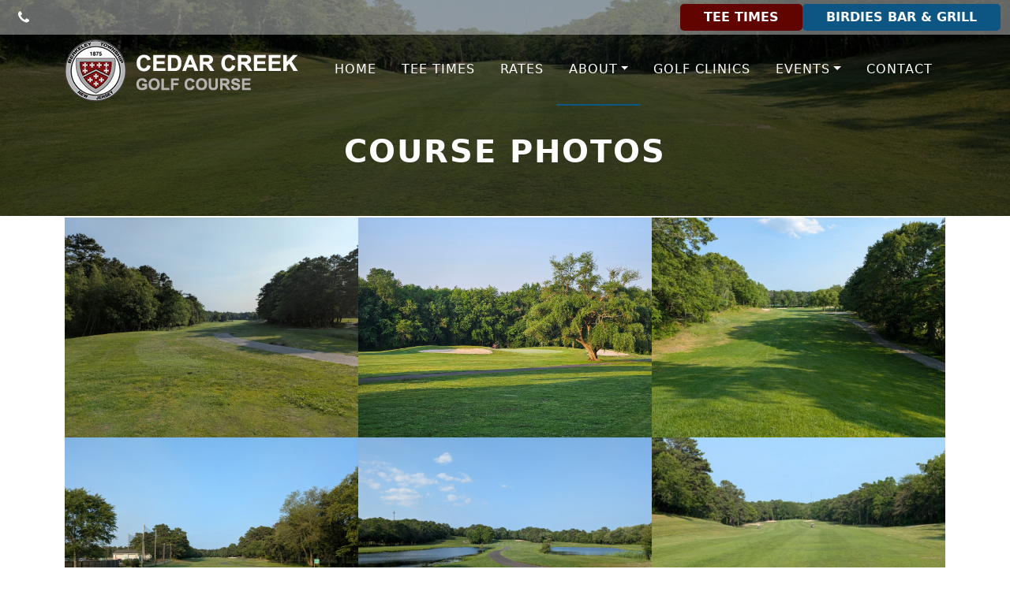

--- FILE ---
content_type: text/html; charset=UTF-8
request_url: https://www.golfcedarcreek.com/aboutus/coursephotos/
body_size: 14894
content:
<!DOCTYPE html>
<html lang="en-US">
<head >
<meta charset="UTF-8" />
<meta name="viewport" content="width=device-width, initial-scale=1" />
<meta name='robots' content='index, follow, max-image-preview:large, max-snippet:-1, max-video-preview:-1' />
	<style>img:is([sizes="auto" i], [sizes^="auto," i]) { contain-intrinsic-size: 3000px 1500px }</style>
	
	<!-- This site is optimized with the Yoast SEO plugin v26.4 - https://yoast.com/wordpress/plugins/seo/ -->
	<title>Course Photos - Cedar Creek Golf Course</title>
	<link rel="canonical" href="https://www.golfcedarcreek.com/aboutus/coursephotos/" />
	<meta property="og:locale" content="en_US" />
	<meta property="og:type" content="article" />
	<meta property="og:title" content="Course Photos - Cedar Creek Golf Course" />
	<meta property="og:url" content="https://www.golfcedarcreek.com/aboutus/coursephotos/" />
	<meta property="og:site_name" content="Cedar Creek Golf Course" />
	<meta property="article:modified_time" content="2025-06-18T16:48:25+00:00" />
	<meta property="og:image" content="https://www.golfcedarcreek.com/wp-content/uploads/sites/5239/2025/06/573288663739394512.jpeg" />
	<meta property="og:image:width" content="2047" />
	<meta property="og:image:height" content="1537" />
	<meta property="og:image:type" content="image/jpeg" />
	<meta name="twitter:card" content="summary_large_image" />
	<meta name="twitter:label1" content="Est. reading time" />
	<meta name="twitter:data1" content="3 minutes" />
	<script type="application/ld+json" class="yoast-schema-graph">{"@context":"https://schema.org","@graph":[{"@type":"WebPage","@id":"https://www.golfcedarcreek.com/aboutus/coursephotos/","url":"https://www.golfcedarcreek.com/aboutus/coursephotos/","name":"Course Photos - Cedar Creek Golf Course","isPartOf":{"@id":"https://www.golfcedarcreek.com/#website"},"primaryImageOfPage":{"@id":"https://www.golfcedarcreek.com/aboutus/coursephotos/#primaryimage"},"image":{"@id":"https://www.golfcedarcreek.com/aboutus/coursephotos/#primaryimage"},"thumbnailUrl":"https://www.golfcedarcreek.com/wp-content/uploads/sites/5239/2025/06/573288663739394512.jpeg?w=1024","datePublished":"2015-08-11T09:25:16+00:00","dateModified":"2025-06-18T16:48:25+00:00","breadcrumb":{"@id":"https://www.golfcedarcreek.com/aboutus/coursephotos/#breadcrumb"},"inLanguage":"en-US","potentialAction":[{"@type":"ReadAction","target":["https://www.golfcedarcreek.com/aboutus/coursephotos/"]}]},{"@type":"ImageObject","inLanguage":"en-US","@id":"https://www.golfcedarcreek.com/aboutus/coursephotos/#primaryimage","url":"https://www.golfcedarcreek.com/wp-content/uploads/sites/5239/2025/06/573288663739394512.jpeg","contentUrl":"https://www.golfcedarcreek.com/wp-content/uploads/sites/5239/2025/06/573288663739394512.jpeg","width":2047,"height":1537,"caption":"Golf path on golf course green"},{"@type":"BreadcrumbList","@id":"https://www.golfcedarcreek.com/aboutus/coursephotos/#breadcrumb","itemListElement":[{"@type":"ListItem","position":1,"name":"About Us","item":"https://www.golfcedarcreek.com/aboutus/"},{"@type":"ListItem","position":2,"name":"Course Photos"}]},{"@type":"WebSite","@id":"https://www.golfcedarcreek.com/#website","url":"https://www.golfcedarcreek.com/","name":"Cedar Creek Golf Course","description":"","publisher":{"@id":"https://www.golfcedarcreek.com/#organization"},"potentialAction":[{"@type":"SearchAction","target":{"@type":"EntryPoint","urlTemplate":"https://www.golfcedarcreek.com/?s={search_term_string}"},"query-input":{"@type":"PropertyValueSpecification","valueRequired":true,"valueName":"search_term_string"}}],"inLanguage":"en-US"},{"@type":"Organization","@id":"https://www.golfcedarcreek.com/#organization","name":"Cedar Creek Golf Course","url":"https://www.golfcedarcreek.com/","logo":{"@type":"ImageObject","inLanguage":"en-US","@id":"https://www.golfcedarcreek.com/#/schema/logo/image/","url":"https://www.golfcedarcreek.com/wp-content/uploads/sites/5239/2015/08/logo.png","contentUrl":"https://www.golfcedarcreek.com/wp-content/uploads/sites/5239/2015/08/logo.png","width":300,"height":80,"caption":"Cedar Creek Golf Course"},"image":{"@id":"https://www.golfcedarcreek.com/#/schema/logo/image/"}}]}</script>
	<!-- / Yoast SEO plugin. -->


<link rel='dns-prefetch' href='//cdn.parsely.com' />
<link rel='dns-prefetch' href='//stats.wp.com' />
<link rel='dns-prefetch' href='//fonts.googleapis.com' />
<link rel='dns-prefetch' href='//cdn.jsdelivr.net' />
<link rel='dns-prefetch' href='//v0.wordpress.com' />
<link href='https://fonts.googleapis.com' rel='preconnect' />
<link href='https://fonts.gstatic.com' crossorigin rel='preconnect' />
<link rel="alternate" type="application/rss+xml" title="Cedar Creek Golf Course &raquo; Feed" href="https://www.golfcedarcreek.com/feed/" />
<link rel="alternate" type="application/rss+xml" title="Cedar Creek Golf Course &raquo; Comments Feed" href="https://www.golfcedarcreek.com/comments/feed/" />
<link rel="alternate" type="text/calendar" title="Cedar Creek Golf Course &raquo; iCal Feed" href="https://www.golfcedarcreek.com/events-calendar/?ical=1" />
<script>
window._wpemojiSettings = {"baseUrl":"https:\/\/s.w.org\/images\/core\/emoji\/16.0.1\/72x72\/","ext":".png","svgUrl":"https:\/\/s.w.org\/images\/core\/emoji\/16.0.1\/svg\/","svgExt":".svg","source":{"concatemoji":"https:\/\/www.golfcedarcreek.com\/wp-includes\/js\/wp-emoji-release.min.js?ver=6.8.3"}};
/*! This file is auto-generated */
!function(s,n){var o,i,e;function c(e){try{var t={supportTests:e,timestamp:(new Date).valueOf()};sessionStorage.setItem(o,JSON.stringify(t))}catch(e){}}function p(e,t,n){e.clearRect(0,0,e.canvas.width,e.canvas.height),e.fillText(t,0,0);var t=new Uint32Array(e.getImageData(0,0,e.canvas.width,e.canvas.height).data),a=(e.clearRect(0,0,e.canvas.width,e.canvas.height),e.fillText(n,0,0),new Uint32Array(e.getImageData(0,0,e.canvas.width,e.canvas.height).data));return t.every(function(e,t){return e===a[t]})}function u(e,t){e.clearRect(0,0,e.canvas.width,e.canvas.height),e.fillText(t,0,0);for(var n=e.getImageData(16,16,1,1),a=0;a<n.data.length;a++)if(0!==n.data[a])return!1;return!0}function f(e,t,n,a){switch(t){case"flag":return n(e,"\ud83c\udff3\ufe0f\u200d\u26a7\ufe0f","\ud83c\udff3\ufe0f\u200b\u26a7\ufe0f")?!1:!n(e,"\ud83c\udde8\ud83c\uddf6","\ud83c\udde8\u200b\ud83c\uddf6")&&!n(e,"\ud83c\udff4\udb40\udc67\udb40\udc62\udb40\udc65\udb40\udc6e\udb40\udc67\udb40\udc7f","\ud83c\udff4\u200b\udb40\udc67\u200b\udb40\udc62\u200b\udb40\udc65\u200b\udb40\udc6e\u200b\udb40\udc67\u200b\udb40\udc7f");case"emoji":return!a(e,"\ud83e\udedf")}return!1}function g(e,t,n,a){var r="undefined"!=typeof WorkerGlobalScope&&self instanceof WorkerGlobalScope?new OffscreenCanvas(300,150):s.createElement("canvas"),o=r.getContext("2d",{willReadFrequently:!0}),i=(o.textBaseline="top",o.font="600 32px Arial",{});return e.forEach(function(e){i[e]=t(o,e,n,a)}),i}function t(e){var t=s.createElement("script");t.src=e,t.defer=!0,s.head.appendChild(t)}"undefined"!=typeof Promise&&(o="wpEmojiSettingsSupports",i=["flag","emoji"],n.supports={everything:!0,everythingExceptFlag:!0},e=new Promise(function(e){s.addEventListener("DOMContentLoaded",e,{once:!0})}),new Promise(function(t){var n=function(){try{var e=JSON.parse(sessionStorage.getItem(o));if("object"==typeof e&&"number"==typeof e.timestamp&&(new Date).valueOf()<e.timestamp+604800&&"object"==typeof e.supportTests)return e.supportTests}catch(e){}return null}();if(!n){if("undefined"!=typeof Worker&&"undefined"!=typeof OffscreenCanvas&&"undefined"!=typeof URL&&URL.createObjectURL&&"undefined"!=typeof Blob)try{var e="postMessage("+g.toString()+"("+[JSON.stringify(i),f.toString(),p.toString(),u.toString()].join(",")+"));",a=new Blob([e],{type:"text/javascript"}),r=new Worker(URL.createObjectURL(a),{name:"wpTestEmojiSupports"});return void(r.onmessage=function(e){c(n=e.data),r.terminate(),t(n)})}catch(e){}c(n=g(i,f,p,u))}t(n)}).then(function(e){for(var t in e)n.supports[t]=e[t],n.supports.everything=n.supports.everything&&n.supports[t],"flag"!==t&&(n.supports.everythingExceptFlag=n.supports.everythingExceptFlag&&n.supports[t]);n.supports.everythingExceptFlag=n.supports.everythingExceptFlag&&!n.supports.flag,n.DOMReady=!1,n.readyCallback=function(){n.DOMReady=!0}}).then(function(){return e}).then(function(){var e;n.supports.everything||(n.readyCallback(),(e=n.source||{}).concatemoji?t(e.concatemoji):e.wpemoji&&e.twemoji&&(t(e.twemoji),t(e.wpemoji)))}))}((window,document),window._wpemojiSettings);
</script>
<link rel='stylesheet' id='tribe-events-pro-mini-calendar-block-styles-css' href='https://www.golfcedarcreek.com/wp-content/plugins/events-calendar-pro/build/css/tribe-events-pro-mini-calendar-block.css?ver=7.7.11' media='all' />
<link rel='stylesheet' id='golfnow-mulberry-css' href='https://www.golfcedarcreek.com/wp-content/themes/gn-mulberry/style.css?ver=1.0.0' media='all' />
<style id='golfnow-mulberry-inline-css'>

 .palette {
 
             --theme-appearance--primary: #610400;
             --theme-appearance--link-color: #610400;
             --theme-appearance--primary-contrast: #f8f9fa;
             --theme-appearance--primary-darker: #520300;
             --theme-appearance--primary-brighter: #700500;
             --theme-appearance--primary-rgb: 97, 4, 0;
             
             --theme-appearance--secondary: #0d5684;
             --theme-appearance--link-color: #0d5684;
             --theme-appearance--secondary-contrast: #f8f9fa;
             --theme-appearance--secondary-darker: #0b4970;
             --theme-appearance--secondary-brighter: #0f6398;
             --theme-appearance--secondary-rgb: 13, 86, 132;
             
 }
 
</style>
<style id='wp-emoji-styles-inline-css'>

	img.wp-smiley, img.emoji {
		display: inline !important;
		border: none !important;
		box-shadow: none !important;
		height: 1em !important;
		width: 1em !important;
		margin: 0 0.07em !important;
		vertical-align: -0.1em !important;
		background: none !important;
		padding: 0 !important;
	}
</style>
<link rel='stylesheet' id='wp-block-library-css' href='https://www.golfcedarcreek.com/wp-includes/css/dist/block-library/style.min.css?ver=6.8.3' media='all' />
<style id='classic-theme-styles-inline-css'>
/*! This file is auto-generated */
.wp-block-button__link{color:#fff;background-color:#32373c;border-radius:9999px;box-shadow:none;text-decoration:none;padding:calc(.667em + 2px) calc(1.333em + 2px);font-size:1.125em}.wp-block-file__button{background:#32373c;color:#fff;text-decoration:none}
</style>
<style id='safe-svg-svg-icon-style-inline-css'>
.safe-svg-cover{text-align:center}.safe-svg-cover .safe-svg-inside{display:inline-block;max-width:100%}.safe-svg-cover svg{fill:currentColor;height:100%;max-height:100%;max-width:100%;width:100%}

</style>
<style id='wp-parsely-recommendations-style-inline-css'>
.parsely-recommendations-list-title{font-size:1.2em}.parsely-recommendations-list{list-style:none;padding:unset}.parsely-recommendations-cardbody{overflow:hidden;padding:.8em;text-overflow:ellipsis;white-space:nowrap}.parsely-recommendations-cardmedia{padding:.8em .8em 0}

</style>
<link rel='stylesheet' id='mediaelement-css' href='https://www.golfcedarcreek.com/wp-includes/js/mediaelement/mediaelementplayer-legacy.min.css?ver=4.2.17' media='all' />
<link rel='stylesheet' id='wp-mediaelement-css' href='https://www.golfcedarcreek.com/wp-includes/js/mediaelement/wp-mediaelement.min.css?ver=6.8.3' media='all' />
<style id='jetpack-sharing-buttons-style-inline-css'>
.jetpack-sharing-buttons__services-list{display:flex;flex-direction:row;flex-wrap:wrap;gap:0;list-style-type:none;margin:5px;padding:0}.jetpack-sharing-buttons__services-list.has-small-icon-size{font-size:12px}.jetpack-sharing-buttons__services-list.has-normal-icon-size{font-size:16px}.jetpack-sharing-buttons__services-list.has-large-icon-size{font-size:24px}.jetpack-sharing-buttons__services-list.has-huge-icon-size{font-size:36px}@media print{.jetpack-sharing-buttons__services-list{display:none!important}}.editor-styles-wrapper .wp-block-jetpack-sharing-buttons{gap:0;padding-inline-start:0}ul.jetpack-sharing-buttons__services-list.has-background{padding:1.25em 2.375em}
</style>
<link rel='stylesheet' id='wp-components-css' href='https://www.golfcedarcreek.com/wp-includes/css/dist/components/style.min.css?ver=6.8.3' media='all' />
<link rel='stylesheet' id='wp-preferences-css' href='https://www.golfcedarcreek.com/wp-includes/css/dist/preferences/style.min.css?ver=6.8.3' media='all' />
<link rel='stylesheet' id='wp-block-editor-css' href='https://www.golfcedarcreek.com/wp-includes/css/dist/block-editor/style.min.css?ver=6.8.3' media='all' />
<link rel='stylesheet' id='wp-reusable-blocks-css' href='https://www.golfcedarcreek.com/wp-includes/css/dist/reusable-blocks/style.min.css?ver=6.8.3' media='all' />
<link rel='stylesheet' id='wp-patterns-css' href='https://www.golfcedarcreek.com/wp-includes/css/dist/patterns/style.min.css?ver=6.8.3' media='all' />
<link rel='stylesheet' id='wp-editor-css' href='https://www.golfcedarcreek.com/wp-includes/css/dist/editor/style.min.css?ver=6.8.3' media='all' />
<link rel='stylesheet' id='golfnow-blocks-css-css' href='https://www.golfcedarcreek.com/wp-content/plugins/golfnow-custom-blocks/dist/blocks.style.build.css?ver=0.1' media='all' />
<style id='ghostkit-typography-inline-css'>
 
</style>
<style id='global-styles-inline-css'>
:root{--wp--preset--aspect-ratio--square: 1;--wp--preset--aspect-ratio--4-3: 4/3;--wp--preset--aspect-ratio--3-4: 3/4;--wp--preset--aspect-ratio--3-2: 3/2;--wp--preset--aspect-ratio--2-3: 2/3;--wp--preset--aspect-ratio--16-9: 16/9;--wp--preset--aspect-ratio--9-16: 9/16;--wp--preset--color--black: #000000;--wp--preset--color--cyan-bluish-gray: #abb8c3;--wp--preset--color--white: #ffffff;--wp--preset--color--pale-pink: #f78da7;--wp--preset--color--vivid-red: #cf2e2e;--wp--preset--color--luminous-vivid-orange: #ff6900;--wp--preset--color--luminous-vivid-amber: #fcb900;--wp--preset--color--light-green-cyan: #7bdcb5;--wp--preset--color--vivid-green-cyan: #00d084;--wp--preset--color--pale-cyan-blue: #8ed1fc;--wp--preset--color--vivid-cyan-blue: #0693e3;--wp--preset--color--vivid-purple: #9b51e0;--wp--preset--color--theme-dark-darker: #1c1f23;--wp--preset--color--theme-primary-contrast: #f8f9fa;--wp--preset--color--theme-light-darker: #d3d4d5;--wp--preset--color--theme-white-contrast: #212529;--wp--preset--color--theme-dark-brighter: #262b2f;--wp--preset--color--theme-secondary-brighter: #0f6398;--wp--preset--color--theme-secondary: #0d5684;--wp--preset--color--theme-secondary-darker: #0b4970;--wp--preset--color--theme-primary-brighter: #700500;--wp--preset--color--theme-primary: #610400;--wp--preset--color--theme-primary-darker: #520300;--wp--preset--color--theme-white: #ffffff;--wp--preset--color--theme-white-darker: #d9d9d9;--wp--preset--color--theme-black: #000000;--wp--preset--gradient--vivid-cyan-blue-to-vivid-purple: linear-gradient(135deg,rgba(6,147,227,1) 0%,rgb(155,81,224) 100%);--wp--preset--gradient--light-green-cyan-to-vivid-green-cyan: linear-gradient(135deg,rgb(122,220,180) 0%,rgb(0,208,130) 100%);--wp--preset--gradient--luminous-vivid-amber-to-luminous-vivid-orange: linear-gradient(135deg,rgba(252,185,0,1) 0%,rgba(255,105,0,1) 100%);--wp--preset--gradient--luminous-vivid-orange-to-vivid-red: linear-gradient(135deg,rgba(255,105,0,1) 0%,rgb(207,46,46) 100%);--wp--preset--gradient--very-light-gray-to-cyan-bluish-gray: linear-gradient(135deg,rgb(238,238,238) 0%,rgb(169,184,195) 100%);--wp--preset--gradient--cool-to-warm-spectrum: linear-gradient(135deg,rgb(74,234,220) 0%,rgb(151,120,209) 20%,rgb(207,42,186) 40%,rgb(238,44,130) 60%,rgb(251,105,98) 80%,rgb(254,248,76) 100%);--wp--preset--gradient--blush-light-purple: linear-gradient(135deg,rgb(255,206,236) 0%,rgb(152,150,240) 100%);--wp--preset--gradient--blush-bordeaux: linear-gradient(135deg,rgb(254,205,165) 0%,rgb(254,45,45) 50%,rgb(107,0,62) 100%);--wp--preset--gradient--luminous-dusk: linear-gradient(135deg,rgb(255,203,112) 0%,rgb(199,81,192) 50%,rgb(65,88,208) 100%);--wp--preset--gradient--pale-ocean: linear-gradient(135deg,rgb(255,245,203) 0%,rgb(182,227,212) 50%,rgb(51,167,181) 100%);--wp--preset--gradient--electric-grass: linear-gradient(135deg,rgb(202,248,128) 0%,rgb(113,206,126) 100%);--wp--preset--gradient--midnight: linear-gradient(135deg,rgb(2,3,129) 0%,rgb(40,116,252) 100%);--wp--preset--font-size--small: 14px;--wp--preset--font-size--medium: 20px;--wp--preset--font-size--large: 36px;--wp--preset--font-size--x-large: 42px;--wp--preset--font-size--smaller: 12px;--wp--preset--font-size--normal: 16px;--wp--preset--font-size--h-4: 18px;--wp--preset--font-size--h-3: 22px;--wp--preset--font-size--h-2: 28px;--wp--preset--font-size--h-1: 38px;--wp--preset--font-size--display-3: 48px;--wp--preset--font-size--display-2: 55px;--wp--preset--font-size--display-1: 60px;--wp--preset--spacing--20: 0.44rem;--wp--preset--spacing--30: 0.67rem;--wp--preset--spacing--40: 1rem;--wp--preset--spacing--50: 1.5rem;--wp--preset--spacing--60: 2.25rem;--wp--preset--spacing--70: 3.38rem;--wp--preset--spacing--80: 5.06rem;--wp--preset--shadow--natural: 6px 6px 9px rgba(0, 0, 0, 0.2);--wp--preset--shadow--deep: 12px 12px 50px rgba(0, 0, 0, 0.4);--wp--preset--shadow--sharp: 6px 6px 0px rgba(0, 0, 0, 0.2);--wp--preset--shadow--outlined: 6px 6px 0px -3px rgba(255, 255, 255, 1), 6px 6px rgba(0, 0, 0, 1);--wp--preset--shadow--crisp: 6px 6px 0px rgba(0, 0, 0, 1);}:where(.is-layout-flex){gap: 0.5em;}:where(.is-layout-grid){gap: 0.5em;}body .is-layout-flex{display: flex;}.is-layout-flex{flex-wrap: wrap;align-items: center;}.is-layout-flex > :is(*, div){margin: 0;}body .is-layout-grid{display: grid;}.is-layout-grid > :is(*, div){margin: 0;}:where(.wp-block-columns.is-layout-flex){gap: 2em;}:where(.wp-block-columns.is-layout-grid){gap: 2em;}:where(.wp-block-post-template.is-layout-flex){gap: 1.25em;}:where(.wp-block-post-template.is-layout-grid){gap: 1.25em;}.has-black-color{color: var(--wp--preset--color--black) !important;}.has-cyan-bluish-gray-color{color: var(--wp--preset--color--cyan-bluish-gray) !important;}.has-white-color{color: var(--wp--preset--color--white) !important;}.has-pale-pink-color{color: var(--wp--preset--color--pale-pink) !important;}.has-vivid-red-color{color: var(--wp--preset--color--vivid-red) !important;}.has-luminous-vivid-orange-color{color: var(--wp--preset--color--luminous-vivid-orange) !important;}.has-luminous-vivid-amber-color{color: var(--wp--preset--color--luminous-vivid-amber) !important;}.has-light-green-cyan-color{color: var(--wp--preset--color--light-green-cyan) !important;}.has-vivid-green-cyan-color{color: var(--wp--preset--color--vivid-green-cyan) !important;}.has-pale-cyan-blue-color{color: var(--wp--preset--color--pale-cyan-blue) !important;}.has-vivid-cyan-blue-color{color: var(--wp--preset--color--vivid-cyan-blue) !important;}.has-vivid-purple-color{color: var(--wp--preset--color--vivid-purple) !important;}.has-black-background-color{background-color: var(--wp--preset--color--black) !important;}.has-cyan-bluish-gray-background-color{background-color: var(--wp--preset--color--cyan-bluish-gray) !important;}.has-white-background-color{background-color: var(--wp--preset--color--white) !important;}.has-pale-pink-background-color{background-color: var(--wp--preset--color--pale-pink) !important;}.has-vivid-red-background-color{background-color: var(--wp--preset--color--vivid-red) !important;}.has-luminous-vivid-orange-background-color{background-color: var(--wp--preset--color--luminous-vivid-orange) !important;}.has-luminous-vivid-amber-background-color{background-color: var(--wp--preset--color--luminous-vivid-amber) !important;}.has-light-green-cyan-background-color{background-color: var(--wp--preset--color--light-green-cyan) !important;}.has-vivid-green-cyan-background-color{background-color: var(--wp--preset--color--vivid-green-cyan) !important;}.has-pale-cyan-blue-background-color{background-color: var(--wp--preset--color--pale-cyan-blue) !important;}.has-vivid-cyan-blue-background-color{background-color: var(--wp--preset--color--vivid-cyan-blue) !important;}.has-vivid-purple-background-color{background-color: var(--wp--preset--color--vivid-purple) !important;}.has-black-border-color{border-color: var(--wp--preset--color--black) !important;}.has-cyan-bluish-gray-border-color{border-color: var(--wp--preset--color--cyan-bluish-gray) !important;}.has-white-border-color{border-color: var(--wp--preset--color--white) !important;}.has-pale-pink-border-color{border-color: var(--wp--preset--color--pale-pink) !important;}.has-vivid-red-border-color{border-color: var(--wp--preset--color--vivid-red) !important;}.has-luminous-vivid-orange-border-color{border-color: var(--wp--preset--color--luminous-vivid-orange) !important;}.has-luminous-vivid-amber-border-color{border-color: var(--wp--preset--color--luminous-vivid-amber) !important;}.has-light-green-cyan-border-color{border-color: var(--wp--preset--color--light-green-cyan) !important;}.has-vivid-green-cyan-border-color{border-color: var(--wp--preset--color--vivid-green-cyan) !important;}.has-pale-cyan-blue-border-color{border-color: var(--wp--preset--color--pale-cyan-blue) !important;}.has-vivid-cyan-blue-border-color{border-color: var(--wp--preset--color--vivid-cyan-blue) !important;}.has-vivid-purple-border-color{border-color: var(--wp--preset--color--vivid-purple) !important;}.has-vivid-cyan-blue-to-vivid-purple-gradient-background{background: var(--wp--preset--gradient--vivid-cyan-blue-to-vivid-purple) !important;}.has-light-green-cyan-to-vivid-green-cyan-gradient-background{background: var(--wp--preset--gradient--light-green-cyan-to-vivid-green-cyan) !important;}.has-luminous-vivid-amber-to-luminous-vivid-orange-gradient-background{background: var(--wp--preset--gradient--luminous-vivid-amber-to-luminous-vivid-orange) !important;}.has-luminous-vivid-orange-to-vivid-red-gradient-background{background: var(--wp--preset--gradient--luminous-vivid-orange-to-vivid-red) !important;}.has-very-light-gray-to-cyan-bluish-gray-gradient-background{background: var(--wp--preset--gradient--very-light-gray-to-cyan-bluish-gray) !important;}.has-cool-to-warm-spectrum-gradient-background{background: var(--wp--preset--gradient--cool-to-warm-spectrum) !important;}.has-blush-light-purple-gradient-background{background: var(--wp--preset--gradient--blush-light-purple) !important;}.has-blush-bordeaux-gradient-background{background: var(--wp--preset--gradient--blush-bordeaux) !important;}.has-luminous-dusk-gradient-background{background: var(--wp--preset--gradient--luminous-dusk) !important;}.has-pale-ocean-gradient-background{background: var(--wp--preset--gradient--pale-ocean) !important;}.has-electric-grass-gradient-background{background: var(--wp--preset--gradient--electric-grass) !important;}.has-midnight-gradient-background{background: var(--wp--preset--gradient--midnight) !important;}.has-small-font-size{font-size: var(--wp--preset--font-size--small) !important;}.has-medium-font-size{font-size: var(--wp--preset--font-size--medium) !important;}.has-large-font-size{font-size: var(--wp--preset--font-size--large) !important;}.has-x-large-font-size{font-size: var(--wp--preset--font-size--x-large) !important;}
:where(.wp-block-post-template.is-layout-flex){gap: 1.25em;}:where(.wp-block-post-template.is-layout-grid){gap: 1.25em;}
:where(.wp-block-columns.is-layout-flex){gap: 2em;}:where(.wp-block-columns.is-layout-grid){gap: 2em;}
:root :where(.wp-block-pullquote){font-size: 1.5em;line-height: 1.6;}
</style>
<link rel='stylesheet' id='slick_styles-css' href='https://www.golfcedarcreek.com/wp-content/plugins/nbcsn-block-patterns/slick/slick.min.css?ver=6.8.3' media='all' />
<link rel='stylesheet' id='slick_theme_styles-css' href='https://www.golfcedarcreek.com/wp-content/plugins/nbcsn-block-patterns/slick/slick-theme.min.css?ver=6.8.3' media='all' />
<link rel='stylesheet' id='super-rss-reader-css' href='https://www.golfcedarcreek.com/wp-content/plugins/super-rss-reader/public/css/style.min.css?ver=5.3' media='all' />
<link rel='stylesheet' id='ghostkit-classic-theme-fallback-css' href='https://www.golfcedarcreek.com/wp-content/plugins/ghostkit/assets/css/fallback-classic-theme.css?ver=1768429639' media='all' />
<link rel='stylesheet' id='ghostkit-css' href='https://www.golfcedarcreek.com/wp-content/plugins/ghostkit/build/gutenberg/style.css?ver=1768429639' media='all' />
<link rel='stylesheet' id='login-with-google-css' href='https://www.golfcedarcreek.com/wp-content/client-mu-plugins/rkv-sso/login-with-google/assets/build/css/login.css?ver=1768429638' media='all' />
<link rel='stylesheet' id='golfnow-mulberry-gutenberg-css' href='https://www.golfcedarcreek.com/wp-content/plugins/nbcsn-basic-frameworks/frameworks/gn-basic/lib/gutenberg/front-end.css?ver=1.0.0' media='all' />
<style id='golfnow-mulberry-gutenberg-inline-css'>
        .site-container .has-smaller-font-size {
            font-size: 0.75rem;
        }        .site-container .has-small-font-size {
            font-size: 0.88rem;
        }        .site-container .has-normal-font-size {
            font-size: 1rem;
        }        .site-container .has-h4-font-size {
            font-size: 1.13rem;
        }        .site-container .has-h3-font-size {
            font-size: 1.38rem;
        }        .site-container .has-h2-font-size {
            font-size: 1.75rem;
        }        .site-container .has-h1-font-size {
            font-size: 2.38rem;
        }        .site-container .has-display-3-font-size {
            font-size: 3rem;
        }        .site-container .has-display-2-font-size {
            font-size: 3.44rem;
        }        .site-container .has-display-1-font-size {
            font-size: 3.75rem;
        }        .site-container .has-theme-dark-darker-color,
        .site-container .wp-block-button .wp-block-button__link.has-theme-dark-darker-color,
        .site-container .wp-block-button.is-style-outline .wp-block-button__link.has-theme-dark-darker-color {
            color: #1c1f23;
        }

        .site-container .has-theme-dark-darker-background-color,
        .site-container .wp-block-button .wp-block-button__link.has-theme-dark-darker-background-color,
        .site-container .wp-block-pullquote.is-style-solid-color.has-theme-dark-darker-background-color {
            background-color: #1c1f23;
        }        .site-container .has-theme-primary-contrast-color,
        .site-container .wp-block-button .wp-block-button__link.has-theme-primary-contrast-color,
        .site-container .wp-block-button.is-style-outline .wp-block-button__link.has-theme-primary-contrast-color {
            color: #f8f9fa;
        }

        .site-container .has-theme-primary-contrast-background-color,
        .site-container .wp-block-button .wp-block-button__link.has-theme-primary-contrast-background-color,
        .site-container .wp-block-pullquote.is-style-solid-color.has-theme-primary-contrast-background-color {
            background-color: #f8f9fa;
        }        .site-container .has-theme-light-darker-color,
        .site-container .wp-block-button .wp-block-button__link.has-theme-light-darker-color,
        .site-container .wp-block-button.is-style-outline .wp-block-button__link.has-theme-light-darker-color {
            color: #d3d4d5;
        }

        .site-container .has-theme-light-darker-background-color,
        .site-container .wp-block-button .wp-block-button__link.has-theme-light-darker-background-color,
        .site-container .wp-block-pullquote.is-style-solid-color.has-theme-light-darker-background-color {
            background-color: #d3d4d5;
        }        .site-container .has-theme-white-contrast-color,
        .site-container .wp-block-button .wp-block-button__link.has-theme-white-contrast-color,
        .site-container .wp-block-button.is-style-outline .wp-block-button__link.has-theme-white-contrast-color {
            color: #212529;
        }

        .site-container .has-theme-white-contrast-background-color,
        .site-container .wp-block-button .wp-block-button__link.has-theme-white-contrast-background-color,
        .site-container .wp-block-pullquote.is-style-solid-color.has-theme-white-contrast-background-color {
            background-color: #212529;
        }        .site-container .has-theme-dark-brighter-color,
        .site-container .wp-block-button .wp-block-button__link.has-theme-dark-brighter-color,
        .site-container .wp-block-button.is-style-outline .wp-block-button__link.has-theme-dark-brighter-color {
            color: #262b2f;
        }

        .site-container .has-theme-dark-brighter-background-color,
        .site-container .wp-block-button .wp-block-button__link.has-theme-dark-brighter-background-color,
        .site-container .wp-block-pullquote.is-style-solid-color.has-theme-dark-brighter-background-color {
            background-color: #262b2f;
        }        .site-container .has-theme-secondary-brighter-color,
        .site-container .wp-block-button .wp-block-button__link.has-theme-secondary-brighter-color,
        .site-container .wp-block-button.is-style-outline .wp-block-button__link.has-theme-secondary-brighter-color {
            color: #0f6398;
        }

        .site-container .has-theme-secondary-brighter-background-color,
        .site-container .wp-block-button .wp-block-button__link.has-theme-secondary-brighter-background-color,
        .site-container .wp-block-pullquote.is-style-solid-color.has-theme-secondary-brighter-background-color {
            background-color: #0f6398;
        }        .site-container .has-theme-secondary-color,
        .site-container .wp-block-button .wp-block-button__link.has-theme-secondary-color,
        .site-container .wp-block-button.is-style-outline .wp-block-button__link.has-theme-secondary-color {
            color: #0d5684;
        }

        .site-container .has-theme-secondary-background-color,
        .site-container .wp-block-button .wp-block-button__link.has-theme-secondary-background-color,
        .site-container .wp-block-pullquote.is-style-solid-color.has-theme-secondary-background-color {
            background-color: #0d5684;
        }        .site-container .has-theme-secondary-darker-color,
        .site-container .wp-block-button .wp-block-button__link.has-theme-secondary-darker-color,
        .site-container .wp-block-button.is-style-outline .wp-block-button__link.has-theme-secondary-darker-color {
            color: #0b4970;
        }

        .site-container .has-theme-secondary-darker-background-color,
        .site-container .wp-block-button .wp-block-button__link.has-theme-secondary-darker-background-color,
        .site-container .wp-block-pullquote.is-style-solid-color.has-theme-secondary-darker-background-color {
            background-color: #0b4970;
        }        .site-container .has-theme-primary-brighter-color,
        .site-container .wp-block-button .wp-block-button__link.has-theme-primary-brighter-color,
        .site-container .wp-block-button.is-style-outline .wp-block-button__link.has-theme-primary-brighter-color {
            color: #700500;
        }

        .site-container .has-theme-primary-brighter-background-color,
        .site-container .wp-block-button .wp-block-button__link.has-theme-primary-brighter-background-color,
        .site-container .wp-block-pullquote.is-style-solid-color.has-theme-primary-brighter-background-color {
            background-color: #700500;
        }        .site-container .has-theme-primary-color,
        .site-container .wp-block-button .wp-block-button__link.has-theme-primary-color,
        .site-container .wp-block-button.is-style-outline .wp-block-button__link.has-theme-primary-color {
            color: #610400;
        }

        .site-container .has-theme-primary-background-color,
        .site-container .wp-block-button .wp-block-button__link.has-theme-primary-background-color,
        .site-container .wp-block-pullquote.is-style-solid-color.has-theme-primary-background-color {
            background-color: #610400;
        }        .site-container .has-theme-primary-darker-color,
        .site-container .wp-block-button .wp-block-button__link.has-theme-primary-darker-color,
        .site-container .wp-block-button.is-style-outline .wp-block-button__link.has-theme-primary-darker-color {
            color: #520300;
        }

        .site-container .has-theme-primary-darker-background-color,
        .site-container .wp-block-button .wp-block-button__link.has-theme-primary-darker-background-color,
        .site-container .wp-block-pullquote.is-style-solid-color.has-theme-primary-darker-background-color {
            background-color: #520300;
        }        .site-container .has-theme-white-color,
        .site-container .wp-block-button .wp-block-button__link.has-theme-white-color,
        .site-container .wp-block-button.is-style-outline .wp-block-button__link.has-theme-white-color {
            color: #ffffff;
        }

        .site-container .has-theme-white-background-color,
        .site-container .wp-block-button .wp-block-button__link.has-theme-white-background-color,
        .site-container .wp-block-pullquote.is-style-solid-color.has-theme-white-background-color {
            background-color: #ffffff;
        }        .site-container .has-theme-white-darker-color,
        .site-container .wp-block-button .wp-block-button__link.has-theme-white-darker-color,
        .site-container .wp-block-button.is-style-outline .wp-block-button__link.has-theme-white-darker-color {
            color: #d9d9d9;
        }

        .site-container .has-theme-white-darker-background-color,
        .site-container .wp-block-button .wp-block-button__link.has-theme-white-darker-background-color,
        .site-container .wp-block-pullquote.is-style-solid-color.has-theme-white-darker-background-color {
            background-color: #d9d9d9;
        }        .site-container .has-theme-black-color,
        .site-container .wp-block-button .wp-block-button__link.has-theme-black-color,
        .site-container .wp-block-button.is-style-outline .wp-block-button__link.has-theme-black-color {
            color: #000000;
        }

        .site-container .has-theme-black-background-color,
        .site-container .wp-block-button .wp-block-button__link.has-theme-black-background-color,
        .site-container .wp-block-pullquote.is-style-solid-color.has-theme-black-background-color {
            background-color: #000000;
        }
</style>
<link rel='stylesheet' id='golfnow-mulberry-fonts-css' href='https://fonts.googleapis.com/css2?family=Open+Sans:ital,wght@0,300;0,400;0,500;0,700;1,300;1,400;1,700&#038;display=swap' media='all' />
<link rel='stylesheet' id='nbcsn-basic-frameworks-icons-font-css' href='https://cdn.jsdelivr.net/npm/bootstrap-icons@1.9.1/font/bootstrap-icons.css?ver=b6d0cd3c15d752ee6995' media='all' />
<link rel='stylesheet' id='nbcsn-basic-frameworks-base-styles-css' href='https://www.golfcedarcreek.com/wp-content/plugins/nbcsn-basic-frameworks/frameworks/gn-basic/lib/build/style-framework.css?ver=b6d0cd3c15d752ee6995' media='all' />
<link rel='stylesheet' id='golfnow-legacy-shortcodes-css-css' href='https://www.golfcedarcreek.com/wp-content/plugins/golfnow-legacy-shortcodes//assets/css/shortcodes.css?ver=1.0' media='all' />
<link rel='stylesheet' id='golfnow-legacy-shortcodes-responsive-css-css' href='https://www.golfcedarcreek.com/wp-content/plugins/golfnow-legacy-shortcodes//assets/css/shortcodes_responsive.css?ver=1.0' media='all' />
<link rel='stylesheet' id='simple-social-icons-font-css' href='https://www.golfcedarcreek.com/wp-content/plugins/simple-social-icons/css/style.css?ver=3.0.2' media='all' />
<link rel='stylesheet' id='golf-now-customize-styles-css' href='https://www.golfcedarcreek.com/wp-content/plugins/golfnow-customize/assets/dist/customize.css?ver=0.1.3' media='all' />
<link rel='stylesheet' id='golf-now-calendar-styles-css' href='https://www.golfcedarcreek.com/wp-content/plugins/golfnow-customize/assets/dist/sugar-calendar.css?ver=0.1.1' media='all' />
<link rel='stylesheet' id='golfnow-mulberry-base-styles-css' href='https://www.golfcedarcreek.com/wp-content/themes/gn-mulberry/lib/processor-styles/build/style-theme-appearance.css?ver=c427c1cbc19d1a0ca097' media='all' />
<link rel='stylesheet' id='dashicons-css' href='https://www.golfcedarcreek.com/wp-includes/css/dashicons.min.css?ver=6.8.3' media='all' />
<script src="https://www.golfcedarcreek.com/wp-includes/js/jquery/jquery.min.js?ver=3.7.1" id="jquery-core-js"></script>
<script src="https://www.golfcedarcreek.com/wp-includes/js/jquery/jquery-migrate.min.js?ver=3.4.1" id="jquery-migrate-js"></script>
<script src="https://www.golfcedarcreek.com/wp-content/plugins/super-rss-reader/public/js/jquery.easy-ticker.min.js?ver=5.3" id="jquery-easy-ticker-js"></script>
<script src="https://www.golfcedarcreek.com/wp-content/plugins/super-rss-reader/public/js/script.min.js?ver=5.3" id="super-rss-reader-js"></script>
<script src="https://www.golfcedarcreek.com/wp-includes/js/dist/vendor/react.min.js?ver=18.3.1.1" id="react-js"></script>
<script src="https://www.golfcedarcreek.com/wp-includes/js/dist/vendor/react-dom.min.js?ver=18.3.1.1" id="react-dom-js"></script>
<script src="https://www.golfcedarcreek.com/wp-includes/js/dist/vendor/react-jsx-runtime.min.js?ver=18.3.1" id="react-jsx-runtime-js"></script>
<script src="https://www.golfcedarcreek.com/wp-content/plugins/nbcsn-basic-frameworks/frameworks/gn-basic/lib/build/framework.js?ver=b6d0cd3c15d752ee6995" id="nbcsn-basic-frameworks-custom-js-js"></script>
<script src="https://www.golfcedarcreek.com/wp-content/themes/gn-mulberry/lib/processor-styles/build/theme-appearance.js?ver=c427c1cbc19d1a0ca097" id="golfnow-mulberry-base-styles-js"></script>
<link rel="https://api.w.org/" href="https://www.golfcedarcreek.com/wp-json/" /><link rel="alternate" title="JSON" type="application/json" href="https://www.golfcedarcreek.com/wp-json/wp/v2/pages/11" /><meta name="generator" content="WordPress 6.8.3" />
<link rel='shortlink' href='https://www.golfcedarcreek.com/?p=11' />
<link rel="alternate" title="oEmbed (JSON)" type="application/json+oembed" href="https://www.golfcedarcreek.com/wp-json/oembed/1.0/embed?url=https%3A%2F%2Fwww.golfcedarcreek.com%2Faboutus%2Fcoursephotos%2F" />
<link rel="alternate" title="oEmbed (XML)" type="text/xml+oembed" href="https://www.golfcedarcreek.com/wp-json/oembed/1.0/embed?url=https%3A%2F%2Fwww.golfcedarcreek.com%2Faboutus%2Fcoursephotos%2F&#038;format=xml" />
<meta name="tec-api-version" content="v1"><meta name="tec-api-origin" content="https://www.golfcedarcreek.com"><link rel="alternate" href="https://www.golfcedarcreek.com/wp-json/tribe/events/v1/" />	<style>img#wpstats{display:none}</style>
				<style type="text/css">
			.ghostkit-effects-enabled .ghostkit-effects-reveal {
				pointer-events: none;
				visibility: hidden;
			}
		</style>
		<script>
			if (!window.matchMedia('(prefers-reduced-motion: reduce)').matches) {
				document.documentElement.classList.add(
					'ghostkit-effects-enabled'
				);
			}
		</script>
		<script type="application/ld+json" class="wp-parsely-metadata">{"@context":"https:\/\/schema.org","@type":"WebPage","headline":"Course Photos","url":"http:\/\/www.golfcedarcreek.com\/aboutus\/coursephotos\/","mainEntityOfPage":{"@type":"WebPage","@id":"http:\/\/www.golfcedarcreek.com\/aboutus\/coursephotos\/"},"thumbnailUrl":"","image":{"@type":"ImageObject","url":""},"articleSection":"Uncategorized","author":[{"@type":"Person","name":"gnrcummiskey"}],"creator":["gnrcummiskey"],"publisher":{"@type":"Organization","name":"Cedar Creek Golf Course","logo":""},"keywords":[],"dateCreated":"2015-08-11T09:25:16Z","datePublished":"2015-08-11T09:25:16Z","dateModified":"2025-06-18T16:48:25Z"}</script><!-- Google Analytics -->
<script>
(function(i,s,o,g,r,a,m){i['GoogleAnalyticsObject']=r;i[r]=i[r]||function(){
(i[r].q=i[r].q||[]).push(arguments)},i[r].l=1*new Date();a=s.createElement(o),
m=s.getElementsByTagName(o)[0];a.async=1;a.src=g;m.parentNode.insertBefore(a,m)
})(window,document,'script','https://www.google-analytics.com/analytics.js','ga');

	ga('create', 'UA-26642741-3', 'auto');
	ga('send', 'pageview');
</script>
<!-- End Google Analytics -->
<link rel="icon" href="https://www.golfcedarcreek.com/wp-content/uploads/sites/5239/2015/08/fav.png?w=30" sizes="32x32" />
<link rel="icon" href="https://www.golfcedarcreek.com/wp-content/uploads/sites/5239/2015/08/fav.png?w=80" sizes="192x192" />
<link rel="apple-touch-icon" href="https://www.golfcedarcreek.com/wp-content/uploads/sites/5239/2015/08/fav.png?w=80" />
<meta name="msapplication-TileImage" content="https://www.golfcedarcreek.com/wp-content/uploads/sites/5239/2015/08/fav.png?w=80" />
		<style id="wp-custom-css">
			.theme-light.slider-wrapper {
    display:none;
}

.content-sidebar-wrap{
	margin-top: -3em;
}

.site-footer a:hover{
	text-decoration:underline;
}

.wp-custom-logo .site-header .title-area, .wp-custom-logo .site-header .title-area img {
	width: auto!important;
	min-width: unset;
	min-height: 50px;
}
@media (min-width:769px){
.wp-custom-logo .site-header:not(.sticky) .title-area, .wp-custom-logo .site-header:not(.sticky) .title-area img, .wp-custom-logo .title-area .site-header:not(.sticky) img {
    max-height: 95px;
	}
}		</style>
		</head>
<body class="wp-singular page-template-default page page-id-11 page-child parent-pageid-6 wp-custom-logo wp-embed-responsive wp-theme-genesis wp-child-theme-gn-mulberry tribe-no-js header-full-width full-width-content genesis-breadcrumbs-hidden genesis-singular-image-visible no-js palette bg-white text-black first-block-core-gallery">    <script>
    //<![CDATA[
    (function(){
        var c = document.body.classList;
        c.remove( 'no-js' );
        c.add( 'js' );
    })();
    //]]>
    </script>
    <div class="site-container bg-white text-black"><ul class="genesis-skip-link"><li><a href="#genesis-nav-primary" class="screen-reader-shortcut"> Skip to primary navigation</a></li><li><a href="#genesis-content" class="screen-reader-shortcut"> Skip to main content</a></li></ul><div class="top-bar bg-light text-dark"><div class="wrap"><div class="site-inner"><div id="top-bar-widgets" class="widget-area top-bar-widgets"><section id="simple-social-icons-3" class="widget simple-social-icons"><div class="widget-wrap"><ul class="alignleft"><li class="ssi-phone"><a href="tel:&#116;el&#058;&#055;&#051;&#050;269&#052;&#052;6&#048;" ><svg role="img" class="social-phone" aria-labelledby="social-phone-3"><title id="social-phone-3">Phone</title><use xlink:href="https://www.golfcedarcreek.com/wp-content/plugins/simple-social-icons/symbol-defs.svg#social-phone"></use></svg></a></li></ul></div></section>
<section id="ghostkit_reusable_widget-3" class="widget ghostkit-reusable-widget"><div class="widget-wrap">
<div class="wp-block-buttons is-content-justification-center is-layout-flex wp-container-core-buttons-is-layout-16018d1d wp-block-buttons-is-layout-flex">
<div class="wp-block-button"><a class="wp-block-button__link wp-element-button" href="https://cedar-creek-golf-course-2.book.teeitup.golf/" target="_blank" rel="noreferrer noopener">TEE TIMES</a></div>



<div class="wp-block-button"><a class="wp-block-button__link wp-element-button" href="https://birdiesbargrill.com/">BIRDIES BAR &amp; GRILL</a></div>
</div>
</div></section>
</div></div></div></div><header class="site-header"><div class="wrap navbar navbar-expand-lg navbar-dark bg-black text-white"><div class="site-inner"><div class="title-area logo-aspect--rectangle"><a href="https://www.golfcedarcreek.com/" class="custom-logo-link" rel="home"><img width="300" height="80" src="https://www.golfcedarcreek.com/wp-content/uploads/sites/5239/2015/08/logo.png" class="custom-logo" alt="Cedar Creek Golf Course" decoding="async" /></a><p class="site-title">Cedar Creek Golf Course</p></div><button class="navbar-toggler" type="button" data-bs-toggle="collapse" data-bs-target="#genesis-nav-primary" aria-controls="genesis-nav-primary" aria-expanded="false" aria-label="Toggle Main Navigation"><span class="navbar-toggler-icon"></span></button><nav class="nav-primary collapse navbar-collapse" aria-label="Main Menu" id="genesis-nav-primary"><div class="wrap ms-auto"><ul id="menu-topnav-2" class="menu genesis-nav-menu menu-primary navbar-nav"><li id="menu-item-273" class="menu-item menu-item-type-custom menu-item-object-custom menu-item-home menu-item-273 nav-item"><a class="nav-link" href="https://www.golfcedarcreek.com/"><span >Home</span></a></li>
<li id="menu-item-77" class="menu-item menu-item-type-custom menu-item-object-custom menu-item-77 nav-item"><a class="nav-link" target="_blank" rel="noopener" href="https://cedar-creek-golf-course-2.book.teeitup.golf/"><span >Tee Times</span></a></li>
<li id="menu-item-59" class="menu-item menu-item-type-post_type menu-item-object-page menu-item-59 nav-item"><a class="nav-link" href="https://www.golfcedarcreek.com/aboutus/rates/"><span >Rates</span></a></li>
<li id="menu-item-275" class="menu-item menu-item-type-custom menu-item-object-custom current-menu-ancestor current-menu-parent menu-item-has-children menu-item-275 nav-item dropdown"><a class="nav-link active dropdown-toggle" href="#" role="button" data-bs-toggle="dropdown" data-bs-auto-close="outside" aria-expanded="false" aria-label="About Dropdown Menu" id="topNavDropdown275"><span >About</span></a>
<ul class="sub-menu dropdown-menu" aria-labelledby="topNavDropdown275">
	<li id="menu-item-55" class="menu-item menu-item-type-post_type menu-item-object-page current-page-ancestor current-page-parent menu-item-55"><a class="dropdown-item" href="https://www.golfcedarcreek.com/aboutus/"><span >About Us</span></a></li>
	<li id="menu-item-212" class="menu-item menu-item-type-post_type menu-item-object-page menu-item-212"><a class="dropdown-item" href="https://www.golfcedarcreek.com/scorecard/"><span >Scorecard</span></a></li>
	<li id="menu-item-57" class="menu-item menu-item-type-post_type menu-item-object-page menu-item-57"><a class="dropdown-item" href="https://www.golfcedarcreek.com/aboutus/memberships/"><span >Annual Passes</span></a></li>
	<li id="menu-item-56" class="menu-item menu-item-type-post_type menu-item-object-page menu-item-56"><a class="dropdown-item" href="https://www.golfcedarcreek.com/aboutus/driving-range/"><span >Driving Range</span></a></li>
	<li id="menu-item-58" class="menu-item menu-item-type-post_type menu-item-object-page current-menu-item page_item page-item-11 current_page_item menu-item-58"><a class="dropdown-item active" href="https://www.golfcedarcreek.com/aboutus/coursephotos/" aria-current="page"><span >Course Photos</span></a></li>
</ul>
</li>
<li class="menu-item menu-item-type-custom menu-item-object-custom menu-item-311 nav-item"><a class="nav-link" target="_blank" rel="noopener" href="https://uptopargolf.com/v2/clinics/cedar-creek-golf-course"><span >Golf Clinics</span></a></li>
<li class="menu-item menu-item-type-custom menu-item-object-custom menu-item-has-children menu-item-274 nav-item dropdown"><a class="nav-link dropdown-toggle" href="#" role="button" data-bs-toggle="dropdown" data-bs-auto-close="outside" aria-expanded="false" aria-label="Events Dropdown Menu" id="topNavDropdown274"><span >Events</span></a>
<ul class="sub-menu dropdown-menu" aria-labelledby="topNavDropdown274">
	<li id="menu-item-62" class="menu-item menu-item-type-post_type menu-item-object-page menu-item-62"><a class="dropdown-item" href="https://www.golfcedarcreek.com/events/"><span >Outings</span></a></li>
	<li id="menu-item-60" class="menu-item menu-item-type-post_type menu-item-object-page menu-item-60"><a class="dropdown-item" href="https://www.golfcedarcreek.com/events-calendar/"><span >Upcoming Events</span></a></li>
</ul>
</li>
<li class="menu-item menu-item-type-post_type menu-item-object-page menu-item-61 nav-item"><a class="nav-link" href="https://www.golfcedarcreek.com/contactus/"><span >Contact</span></a></li>
</ul></div></nav></div></div></header><main class="main-container"><div class="entry-header-custom entry-header alignfull"><div class="site-inner text-center"><h1 class="entry-title">Course Photos</h1>
</div><img width="1920" height="700" src="https://www.golfcedarcreek.com/wp-content/uploads/sites/5239/2025/06/3868689781061857450.jpeg?w=1920&amp;h=700&amp;crop=1" class="singular-image entry-image" alt="Fairway on golf course green" decoding="async" /></div><div class="site-inner"><div class="content-sidebar-wrap"><section class="content" id="genesis-content"><article class="post-11 page type-page status-publish entry" aria-label="Course Photos"><div class="entry-content">
<figure class="wp-block-gallery has-nested-images columns-default is-cropped wp-block-gallery-1 is-layout-flex wp-block-gallery-is-layout-flex">
<figure class="wp-block-image size-large"><a href="https://www.golfcedarcreek.com/wp-content/uploads/sites/5239/2025/06/573288663739394512.jpeg"><img decoding="async" height="769" width="1024" data-id="260" src="https://www.golfcedarcreek.com/wp-content/uploads/sites/5239/2025/06/573288663739394512.jpeg?w=1024" alt="Golf path on golf course green" class="wp-image-260" srcset="https://www.golfcedarcreek.com/wp-content/uploads/sites/5239/2025/06/573288663739394512.jpeg 2047w, https://www.golfcedarcreek.com/wp-content/uploads/sites/5239/2025/06/573288663739394512.jpeg?resize=300,225 300w, https://www.golfcedarcreek.com/wp-content/uploads/sites/5239/2025/06/573288663739394512.jpeg?resize=768,577 768w, https://www.golfcedarcreek.com/wp-content/uploads/sites/5239/2025/06/573288663739394512.jpeg?resize=1024,769 1024w, https://www.golfcedarcreek.com/wp-content/uploads/sites/5239/2025/06/573288663739394512.jpeg?resize=1536,1153 1536w" sizes="(max-width: 1024px) 100vw, 1024px" /></a></figure>



<figure class="wp-block-image size-large"><a href="https://www.golfcedarcreek.com/wp-content/uploads/sites/5239/2025/06/CC1.jpg"><img loading="lazy" decoding="async" height="768" width="1024" data-id="256" src="https://www.golfcedarcreek.com/wp-content/uploads/sites/5239/2025/06/CC1.jpg?w=1024" alt="Trees on golf course" class="wp-image-256" srcset="https://www.golfcedarcreek.com/wp-content/uploads/sites/5239/2025/06/CC1.jpg 2560w, https://www.golfcedarcreek.com/wp-content/uploads/sites/5239/2025/06/CC1.jpg?resize=300,225 300w, https://www.golfcedarcreek.com/wp-content/uploads/sites/5239/2025/06/CC1.jpg?resize=768,576 768w, https://www.golfcedarcreek.com/wp-content/uploads/sites/5239/2025/06/CC1.jpg?resize=1024,768 1024w, https://www.golfcedarcreek.com/wp-content/uploads/sites/5239/2025/06/CC1.jpg?resize=1536,1152 1536w, https://www.golfcedarcreek.com/wp-content/uploads/sites/5239/2025/06/CC1.jpg?resize=2048,1536 2048w" sizes="auto, (max-width: 1024px) 100vw, 1024px" /></a></figure>



<figure class="wp-block-image size-large"><a href="https://www.golfcedarcreek.com/wp-content/uploads/sites/5239/2025/06/9030015229435205722.jpeg"><img loading="lazy" decoding="async" height="769" width="1024" data-id="255" src="https://www.golfcedarcreek.com/wp-content/uploads/sites/5239/2025/06/9030015229435205722.jpeg?w=1024" alt="Golf course fairway" class="wp-image-255" srcset="https://www.golfcedarcreek.com/wp-content/uploads/sites/5239/2025/06/9030015229435205722.jpeg 2047w, https://www.golfcedarcreek.com/wp-content/uploads/sites/5239/2025/06/9030015229435205722.jpeg?resize=300,225 300w, https://www.golfcedarcreek.com/wp-content/uploads/sites/5239/2025/06/9030015229435205722.jpeg?resize=768,577 768w, https://www.golfcedarcreek.com/wp-content/uploads/sites/5239/2025/06/9030015229435205722.jpeg?resize=1024,769 1024w, https://www.golfcedarcreek.com/wp-content/uploads/sites/5239/2025/06/9030015229435205722.jpeg?resize=1536,1153 1536w" sizes="auto, (max-width: 1024px) 100vw, 1024px" /></a></figure>



<figure class="wp-block-image size-large"><a href="https://www.golfcedarcreek.com/wp-content/uploads/sites/5239/2025/06/6799726640039565850.jpeg"><img loading="lazy" decoding="async" height="769" width="1024" data-id="254" src="https://www.golfcedarcreek.com/wp-content/uploads/sites/5239/2025/06/6799726640039565850.jpeg?w=1024" alt="" class="wp-image-254" srcset="https://www.golfcedarcreek.com/wp-content/uploads/sites/5239/2025/06/6799726640039565850.jpeg 2047w, https://www.golfcedarcreek.com/wp-content/uploads/sites/5239/2025/06/6799726640039565850.jpeg?resize=300,225 300w, https://www.golfcedarcreek.com/wp-content/uploads/sites/5239/2025/06/6799726640039565850.jpeg?resize=768,577 768w, https://www.golfcedarcreek.com/wp-content/uploads/sites/5239/2025/06/6799726640039565850.jpeg?resize=1024,769 1024w, https://www.golfcedarcreek.com/wp-content/uploads/sites/5239/2025/06/6799726640039565850.jpeg?resize=1536,1153 1536w" sizes="auto, (max-width: 1024px) 100vw, 1024px" /></a></figure>



<figure class="wp-block-image size-large"><a href="https://www.golfcedarcreek.com/wp-content/uploads/sites/5239/2025/06/4656330296283632611.jpeg"><img loading="lazy" decoding="async" height="553" width="1024" data-id="253" src="https://www.golfcedarcreek.com/wp-content/uploads/sites/5239/2025/06/4656330296283632611.jpeg?w=1024" alt="Cart path and pond on golf course" class="wp-image-253"/></a></figure>



<figure class="wp-block-image size-large"><a href="https://www.golfcedarcreek.com/wp-content/uploads/sites/5239/2025/06/3868689781061857450.jpeg"><img loading="lazy" decoding="async" height="769" width="1024" data-id="252" src="https://www.golfcedarcreek.com/wp-content/uploads/sites/5239/2025/06/3868689781061857450.jpeg?w=1024" alt="Fairway on golf course green" class="wp-image-252" srcset="https://www.golfcedarcreek.com/wp-content/uploads/sites/5239/2025/06/3868689781061857450.jpeg 2047w, https://www.golfcedarcreek.com/wp-content/uploads/sites/5239/2025/06/3868689781061857450.jpeg?resize=300,225 300w, https://www.golfcedarcreek.com/wp-content/uploads/sites/5239/2025/06/3868689781061857450.jpeg?resize=768,577 768w, https://www.golfcedarcreek.com/wp-content/uploads/sites/5239/2025/06/3868689781061857450.jpeg?resize=1024,769 1024w, https://www.golfcedarcreek.com/wp-content/uploads/sites/5239/2025/06/3868689781061857450.jpeg?resize=1536,1153 1536w" sizes="auto, (max-width: 1024px) 100vw, 1024px" /></a></figure>



<figure class="wp-block-image size-large"><a href="https://www.golfcedarcreek.com/wp-content/uploads/sites/5239/2025/06/2839339319903193423.jpeg"><img loading="lazy" decoding="async" height="769" width="1024" data-id="251" src="https://www.golfcedarcreek.com/wp-content/uploads/sites/5239/2025/06/2839339319903193423.jpeg?w=1024" alt="Green Flag on golf course green" class="wp-image-251" srcset="https://www.golfcedarcreek.com/wp-content/uploads/sites/5239/2025/06/2839339319903193423.jpeg 2047w, https://www.golfcedarcreek.com/wp-content/uploads/sites/5239/2025/06/2839339319903193423.jpeg?resize=300,225 300w, https://www.golfcedarcreek.com/wp-content/uploads/sites/5239/2025/06/2839339319903193423.jpeg?resize=768,577 768w, https://www.golfcedarcreek.com/wp-content/uploads/sites/5239/2025/06/2839339319903193423.jpeg?resize=1024,769 1024w, https://www.golfcedarcreek.com/wp-content/uploads/sites/5239/2025/06/2839339319903193423.jpeg?resize=1536,1153 1536w" sizes="auto, (max-width: 1024px) 100vw, 1024px" /></a></figure>



<figure class="wp-block-image size-large"><a href="https://www.golfcedarcreek.com/wp-content/uploads/sites/5239/2015/08/homeslider02.jpg"><img loading="lazy" decoding="async" height="467" width="1024" data-id="74" src="https://www.golfcedarcreek.com/wp-content/uploads/sites/5239/2015/08/homeslider02.jpg?w=1024" alt="" class="wp-image-74" srcset="https://www.golfcedarcreek.com/wp-content/uploads/sites/5239/2015/08/homeslider02.jpg 1140w, https://www.golfcedarcreek.com/wp-content/uploads/sites/5239/2015/08/homeslider02.jpg?resize=300,137 300w, https://www.golfcedarcreek.com/wp-content/uploads/sites/5239/2015/08/homeslider02.jpg?resize=768,350 768w, https://www.golfcedarcreek.com/wp-content/uploads/sites/5239/2015/08/homeslider02.jpg?resize=1024,467 1024w" sizes="auto, (max-width: 1024px) 100vw, 1024px" /></a></figure>



<figure class="wp-block-image size-large"><a href="https://www.golfcedarcreek.com/wp-content/uploads/sites/5239/2015/08/homeslider01.jpg"><img loading="lazy" decoding="async" height="467" width="1024" data-id="73" src="https://www.golfcedarcreek.com/wp-content/uploads/sites/5239/2015/08/homeslider01.jpg?w=1024" alt="" class="wp-image-73" srcset="https://www.golfcedarcreek.com/wp-content/uploads/sites/5239/2015/08/homeslider01.jpg 1140w, https://www.golfcedarcreek.com/wp-content/uploads/sites/5239/2015/08/homeslider01.jpg?resize=300,137 300w, https://www.golfcedarcreek.com/wp-content/uploads/sites/5239/2015/08/homeslider01.jpg?resize=768,350 768w, https://www.golfcedarcreek.com/wp-content/uploads/sites/5239/2015/08/homeslider01.jpg?resize=1024,467 1024w" sizes="auto, (max-width: 1024px) 100vw, 1024px" /></a></figure>



<figure class="wp-block-image size-large"><a href="https://www.golfcedarcreek.com/wp-content/uploads/sites/5239/2015/08/pg08.jpg"><img loading="lazy" decoding="async" width="1024" height="768" data-id="47" src="https://www.golfcedarcreek.com/wp-content/uploads/sites/5239/2015/08/pg08.jpg" alt="" class="wp-image-47" srcset="https://www.golfcedarcreek.com/wp-content/uploads/sites/5239/2015/08/pg08.jpg 1024w, https://www.golfcedarcreek.com/wp-content/uploads/sites/5239/2015/08/pg08.jpg?resize=300,225 300w, https://www.golfcedarcreek.com/wp-content/uploads/sites/5239/2015/08/pg08.jpg?resize=768,576 768w" sizes="auto, (max-width: 1024px) 100vw, 1024px" /></a></figure>



<figure class="wp-block-image size-large"><a href="https://www.golfcedarcreek.com/wp-content/uploads/sites/5239/2015/08/pg01.jpg"><img loading="lazy" decoding="async" width="1024" height="768" data-id="40" src="https://www.golfcedarcreek.com/wp-content/uploads/sites/5239/2015/08/pg01.jpg" alt="" class="wp-image-40" srcset="https://www.golfcedarcreek.com/wp-content/uploads/sites/5239/2015/08/pg01.jpg 1024w, https://www.golfcedarcreek.com/wp-content/uploads/sites/5239/2015/08/pg01.jpg?resize=300,225 300w, https://www.golfcedarcreek.com/wp-content/uploads/sites/5239/2015/08/pg01.jpg?resize=768,576 768w" sizes="auto, (max-width: 1024px) 100vw, 1024px" /></a></figure>



<figure class="wp-block-image size-large"><a href="https://www.golfcedarcreek.com/wp-content/uploads/sites/5239/2015/08/pg03.jpg"><img loading="lazy" decoding="async" width="1024" height="768" data-id="42" src="https://www.golfcedarcreek.com/wp-content/uploads/sites/5239/2015/08/pg03.jpg" alt="" class="wp-image-42" srcset="https://www.golfcedarcreek.com/wp-content/uploads/sites/5239/2015/08/pg03.jpg 1024w, https://www.golfcedarcreek.com/wp-content/uploads/sites/5239/2015/08/pg03.jpg?resize=300,225 300w, https://www.golfcedarcreek.com/wp-content/uploads/sites/5239/2015/08/pg03.jpg?resize=768,576 768w" sizes="auto, (max-width: 1024px) 100vw, 1024px" /></a></figure>
</figure>
</div></article></section></div></div></main><footer class="site-footer bg-black text-white"><div class="wrap"><h2 class="footer-area-heading screen-reader-text">Page Footer</h2><div class="footer-widgets container" id="genesis-footer-widgets"><div class="row"><div class="widget-area footer-widgets-1 widget-area footer-widget-1 col-md col-12"><section id="media_image-3" class="widget widget_media_image"><div class="widget-wrap"><img width="300" height="80" src="https://www.golfcedarcreek.com/wp-content/uploads/sites/5239/2015/08/logo.png?w=300" class="image wp-image-82  attachment-300x80 size-300x80" alt="" style="max-width: 100%; height: auto;" decoding="async" loading="lazy" /></div></section>
</div><div class="widget-area footer-widgets-2 widget-area footer-widget-2 col-md col-12"><section id="ghostkit_reusable_widget-4" class="widget ghostkit-reusable-widget"><div class="widget-wrap"><h3 class="widget-title widgettitle">Contact Info</h3>

<div class="ghostkit-icon-box ghostkit-has-frame is-style-default ghostkit-custom-ptQGH"><div class="ghostkit-icon-box-icon ghostkit-icon-box-icon-align-left"><svg class="ghostkit-svg-icon ghostkit-svg-icon-fa" aria-hidden="true" role="img" xmlns="http://www.w3.org/2000/svg" viewBox="0 0 384 512"><path fill="currentColor" d="M172.268 501.67C26.97 291.031 0 269.413 0 192 0 85.961 85.961 0 192 0s192 85.961 192 192c0 77.413-26.97 99.031-172.268 309.67-9.535 13.774-29.93 13.773-39.464 0z"></path></svg></div><div class="ghostkit-icon-box-content is-layout-flow wp-block-icon-box-is-layout-flow">
<p class="ghostkit-custom-1XdiYP"><strong>Address</strong>: Cedar Creek Golf Course <br>489 Forest Hills Parkway <br>Bayville NJ, 08721 </p>
</div></div>



<div class="ghostkit-icon-box ghostkit-has-frame is-style-default ghostkit-custom-bdLzX"><div class="ghostkit-icon-box-icon ghostkit-icon-box-icon-align-left"><svg class="ghostkit-svg-icon ghostkit-svg-icon-fa" aria-hidden="true" role="img" xmlns="http://www.w3.org/2000/svg" viewBox="0 0 512 512"><path fill="currentColor" d="M502.3 190.8c3.9-3.1 9.7-.2 9.7 4.7V400c0 26.5-21.5 48-48 48H48c-26.5 0-48-21.5-48-48V195.6c0-5 5.7-7.8 9.7-4.7 22.4 17.4 52.1 39.5 154.1 113.6 21.1 15.4 56.7 47.8 92.2 47.6 35.7.3 72-32.8 92.3-47.6 102-74.1 131.6-96.3 154-113.7zM256 320c23.2.4 56.6-29.2 73.4-41.4 132.7-96.3 142.8-104.7 173.4-128.7 5.8-4.5 9.2-11.5 9.2-18.9v-19c0-26.5-21.5-48-48-48H48C21.5 64 0 85.5 0 112v19c0 7.4 3.4 14.3 9.2 18.9 30.6 23.9 40.7 32.4 173.4 128.7 16.8 12.2 50.2 41.8 73.4 41.4z"></path></svg></div><div class="ghostkit-icon-box-content is-layout-flow wp-block-icon-box-is-layout-flow">
<p class="ghostkit-custom-weFTc"><strong>Email</strong>: <a href="mailto:golfpro@twp.berkeley.nj.us">golfpro@twp.berkeley.nj.us</a></p>
</div></div>



<div class="ghostkit-icon-box ghostkit-has-frame is-style-default ghostkit-custom-ZJAour"><div class="ghostkit-icon-box-icon ghostkit-icon-box-icon-align-left"><svg class="ghostkit-svg-icon ghostkit-svg-icon-fa" aria-hidden="true" role="img" xmlns="http://www.w3.org/2000/svg" viewBox="0 0 512 512"><path fill="currentColor" d="M493.4 24.6l-104-24c-11.3-2.6-22.9 3.3-27.5 13.9l-48 112c-4.2 9.8-1.4 21.3 6.9 28l60.6 49.6c-36 76.7-98.9 140.5-177.2 177.2l-49.6-60.6c-6.8-8.3-18.2-11.1-28-6.9l-112 48C3.9 366.5-2 378.1.6 389.4l24 104C27.1 504.2 36.7 512 48 512c256.1 0 464-207.5 464-464 0-11.2-7.7-20.9-18.6-23.4z"></path></svg></div><div class="ghostkit-icon-box-content is-layout-flow wp-block-icon-box-is-layout-flow">
<p class="ghostkit-custom-Z11GcH0"><strong>Phone</strong>: <a href="tel:+1-732-269-4460">(732) 269-4460</a></p>
</div></div>
</div></section>
</div></div></div><div class="return-to-top-button__container"></div><div class="golfnow-footer-wrap"><div class="container"><div class="row flex-column-reverse">		<div class="golfnow-footer text-white">
							<p class="address">Cedar Creek Golf Course | Cedar Creek Golf Course 489 Forest Hills Parkway Bayville NJ, 08721  | (732) 269-4460</p>
						<div class="copy">Copyright &copy; 2026 Cedar Creek Golf Course All Rights Reserved.</div>
			<div class="poweredbyGCS">
				<span style="color: white; display: block; padding-bottom: 10px;">
					Powered by				</span>
				<a href="https://www.golfnowbusiness.com/" target="_blank">
					<img alt="Powered by Golf Channel Solutions" src="https://www.golfcedarcreek.com/wp-content/plugins/golfnow-customize/assets/images/GN_Primary_Logo_RGB_Inverse.png">
				</a>
			</div>
		</div>
		</div></div></div></div></footer></div><script type="speculationrules">
{"prefetch":[{"source":"document","where":{"and":[{"href_matches":"\/*"},{"not":{"href_matches":["\/wp-*.php","\/wp-admin\/*","\/wp-content\/uploads\/sites\/5239\/*","\/wp-content\/*","\/wp-content\/plugins\/*","\/wp-content\/themes\/gn-mulberry\/*","\/wp-content\/themes\/genesis\/*","\/*\\?(.+)"]}},{"not":{"selector_matches":"a[rel~=\"nofollow\"]"}},{"not":{"selector_matches":".no-prefetch, .no-prefetch a"}}]},"eagerness":"conservative"}]}
</script>
		<script>
		( function ( body ) {
			'use strict';
			body.className = body.className.replace( /\btribe-no-js\b/, 'tribe-js' );
		} )( document.body );
		</script>
		<style type="text/css" media="screen">#simple-social-icons-3 ul li a, #simple-social-icons-3 ul li a:hover, #simple-social-icons-3 ul li a:focus { background-color: #f5f5f5 !important; border-radius: 0px; color: #ffffff !important; border: 0px #ffffff solid !important; font-size: 18px; padding: 9px; }  #simple-social-icons-3 ul li a:hover, #simple-social-icons-3 ul li a:focus { background-color: #0078aa !important; border-color: #ffffff !important; color: #ffffff !important; }  #simple-social-icons-3 ul li a:focus { outline: 1px dotted #0078aa !important; }</style>	<script>
		var url=window.location.toString();
		var _comscore = _comscore || [];
		_comscore.push( { c1: "2", c2: "6035083", c3: "", c4: url } );
		(function() {
			var s = document.createElement("script"), el = document.getElementsByTagName("script")[0];
			s.async = true;
			s.src = (document.location.protocol == "https:" ? "https://sb" : "http://b") + ".scorecardresearch.com/beacon.js";
			el.parentNode.insertBefore( s, el );
		})();
	</script>
	<noscript>
		<img src="https://b.scorecardresearch.com/p?c1=2&c2=6035083&c3=&c4=&c5=&c6=&c15=&cv=2.0&cj=1" />
	</noscript>
		<script> /* <![CDATA[ */var tribe_l10n_datatables = {"aria":{"sort_ascending":": activate to sort column ascending","sort_descending":": activate to sort column descending"},"length_menu":"Show _MENU_ entries","empty_table":"No data available in table","info":"Showing _START_ to _END_ of _TOTAL_ entries","info_empty":"Showing 0 to 0 of 0 entries","info_filtered":"(filtered from _MAX_ total entries)","zero_records":"No matching records found","search":"Search:","all_selected_text":"All items on this page were selected. ","select_all_link":"Select all pages","clear_selection":"Clear Selection.","pagination":{"all":"All","next":"Next","previous":"Previous"},"select":{"rows":{"0":"","_":": Selected %d rows","1":": Selected 1 row"}},"datepicker":{"dayNames":["Sunday","Monday","Tuesday","Wednesday","Thursday","Friday","Saturday"],"dayNamesShort":["Sun","Mon","Tue","Wed","Thu","Fri","Sat"],"dayNamesMin":["S","M","T","W","T","F","S"],"monthNames":["January","February","March","April","May","June","July","August","September","October","November","December"],"monthNamesShort":["January","February","March","April","May","June","July","August","September","October","November","December"],"monthNamesMin":["Jan","Feb","Mar","Apr","May","Jun","Jul","Aug","Sep","Oct","Nov","Dec"],"nextText":"Next","prevText":"Prev","currentText":"Today","closeText":"Done","today":"Today","clear":"Clear"}};/* ]]> */ </script><style id='core-block-supports-inline-css'>
.wp-container-core-buttons-is-layout-16018d1d{justify-content:center;}.wp-block-gallery.wp-block-gallery-1{--wp--style--unstable-gallery-gap:var( --wp--style--gallery-gap-default, var( --gallery-block--gutter-size, var( --wp--style--block-gap, 0.5em ) ) );gap:var( --wp--style--gallery-gap-default, var( --gallery-block--gutter-size, var( --wp--style--block-gap, 0.5em ) ) );}
</style>
<link rel='stylesheet' id='ghostkit-block-icon-box-css' href='https://www.golfcedarcreek.com/wp-content/plugins/ghostkit/build/gutenberg/blocks/icon-box/styles/style.css?ver=1768429639' media='all' />
<script id="ghostkit-blocks-widget-custom-css-js-after">
(function(){
                        var styleTag = document.createElement("style");
                        styleTag.id = "ghostkit-blocks-widget-custom-css-inline-css";
                        styleTag.innerHTML = ".ghostkit-custom-ptQGH { --gkt-icon-box--icon__font-size: 20px; --gkt-icon-box--icon__color: #333333; border-style: solid; border-width: 0px; border-color: #000000; padding-top: 00px; padding-bottom: 0px; padding-left: 0px; padding-right: 0px; margin-bottom: 10px; } .ghostkit-custom-bdLzX { --gkt-icon-box--icon__font-size: 20px; --gkt-icon-box--icon__color: #333333; border-style: solid; border-width: 0px; margin-bottom: 10px; padding-bottom: 0px; padding-top: 0px; padding-left: 0px; padding-right: 0px; } .ghostkit-custom-ZJAour { --gkt-icon-box--icon__font-size: 20px; --gkt-icon-box--icon__color: #333333; border-style: solid; border-width: 0px; margin-bottom: 10px; padding-bottom: 0px; padding-top: 0px; padding-left: 0px; padding-right: 0px; }.ghostkit-custom-1XdiYP { margin-bottom: 0px; }.ghostkit-custom-weFTc { margin-bottom: 0px; }.ghostkit-custom-Z11GcH0 { margin-bottom: 0px; }";
                        document.body.appendChild(styleTag);
                    }());
</script>
<script src="https://www.golfcedarcreek.com/wp-content/plugins/the-events-calendar/common/build/js/user-agent.js?ver=da75d0bdea6dde3898df" id="tec-user-agent-js"></script>
<script src="https://www.golfcedarcreek.com/wp-includes/js/dist/hooks.min.js?ver=4d63a3d491d11ffd8ac6" id="wp-hooks-js"></script>
<script src="https://www.golfcedarcreek.com/wp-includes/js/dist/i18n.min.js?ver=5e580eb46a90c2b997e6" id="wp-i18n-js"></script>
<script id="wp-i18n-js-after">
wp.i18n.setLocaleData( { 'text direction\u0004ltr': [ 'ltr' ] } );
</script>
<script src="https://www.golfcedarcreek.com/wp-content/mu-plugins/wp-parsely-3.22/build/loader.js?ver=ecf94842061bea03d54b" id="wp-parsely-loader-js"></script>
<script data-parsely-site="vip.nbcsportsnext.com" src="https://cdn.parsely.com/keys/vip.nbcsportsnext.com/p.js?ver=3.22.0" id="parsely-cfg"></script>
<script src="https://www.golfcedarcreek.com/wp-content/plugins/ghostkit/assets/vendor/ivent/dist/ivent.min.js?ver=0.2.0" id="ivent-js"></script>
<script id="ghostkit-helper-js-extra">
var ghostkitVariables = {"version":"3.4.4","pro":"","themeName":"Genesis","settings":[],"disabledBlocks":[],"media_sizes":{"sm":576,"md":768,"lg":992,"xl":1200},"timezone":"UTC+00:00","googleMapsAPIKey":"","googleMapsAPIUrl":"https:\/\/maps.googleapis.com\/maps\/api\/js?v=3.exp&language=en","googleReCaptchaAPISiteKey":"","googleReCaptchaAPISecretKey":"","sidebars":{"sidebar":{"id":"sidebar","name":"Primary Sidebar"},"top-bar":{"id":"top-bar","name":"Top Bar"},"pre-footer-widget":{"id":"pre-footer-widget","name":"Pre Footer Widget"},"footer-widget-1":{"id":"footer-widget-1","name":"Footer Widget 1"},"footer-widget-2":{"id":"footer-widget-2","name":"Footer Widget 2"},"footer-widget-3":{"id":"footer-widget-3","name":"Footer Widget 3"},"site-power-footer":{"id":"site-power-footer","name":"Footer Important Links"},"homepage-before-content":{"id":"homepage-before-content","name":"Homepage Before Content"}},"icons":[],"shapes":[],"fonts":[],"customTypographyList":[],"admin_url":"https:\/\/www.golfcedarcreek.com\/wp-admin\/","admin_templates_url":"https:\/\/www.golfcedarcreek.com\/wp-admin\/edit.php?post_type=ghostkit_template"};
</script>
<script id="ghostkit-helper-js-before">
if (ghostkitVariables) { ghostkitVariables.allowPluginColorPalette = true; }
if (ghostkitVariables) { ghostkitVariables.allowPluginCustomizer = true; }
</script>
<script src="https://www.golfcedarcreek.com/wp-content/plugins/ghostkit/build/assets/js/helper.js?ver=1403a9c18f9b7b6b9525" id="ghostkit-helper-js"></script>
<script src="https://www.golfcedarcreek.com/wp-content/plugins/ghostkit/build/assets/js/event-fallbacks.js?ver=decaba978f8c6159be7a" id="ghostkit-event-fallbacks-js"></script>
<script src="https://www.golfcedarcreek.com/wp-content/plugins/ghostkit/assets/vendor/motion/dist/motion.min.js?ver=11.15.0" id="motion-js"></script>
<script src="https://www.golfcedarcreek.com/wp-content/plugins/ghostkit/build/assets/js/main.js?ver=e413b5dd702e70f45593" id="ghostkit-js"></script>
<script src="https://www.golfcedarcreek.com/wp-content/plugins/ghostkit/build/gutenberg/extend/effects/frontend.js?ver=42f5f2cc501efadd2b31" id="ghostkit-extension-effects-js"></script>
<script src="https://www.golfcedarcreek.com/wp-content/plugins/ghostkit/build/gutenberg/style-variants/core-list/frontend.js?ver=a973ba5275fec96abda8" id="ghostkit-style-variant-core-list-js"></script>
<script src="https://www.golfcedarcreek.com/wp-content/themes/genesis/lib/js/skip-links.min.js?ver=3.6.0" id="skip-links-js"></script>
<script src="https://www.golfcedarcreek.com/wp-content/plugins/nbcsn-basic-frameworks/frameworks/gn-basic/lib/woocommerce/js/accessibility.js?ver=1.0" id="woocommerce_accessibility-js"></script>
<script id="golfnow-legacy-shortcodes-js-js-extra">
var genesis_shortcodes_strings = {"previous":"Previous","next":"Next"};
</script>
<script src="https://www.golfcedarcreek.com/wp-content/plugins/golfnow-legacy-shortcodes//assets/js/genesis_shortcodes_frontend.js?ver=1.0" id="golfnow-legacy-shortcodes-js-js"></script>
<script id="golfnow-scripts-js-extra">
var GN = {"background_images":""};
</script>
<script src="https://www.golfcedarcreek.com/wp-content/plugins/golfnow-customize/assets/dist/scripts.min.js?ver=0.1.1" id="golfnow-scripts-js"></script>
<script id="jetpack-stats-js-before">
_stq = window._stq || [];
_stq.push([ "view", {"v":"ext","blog":"158787730","post":"11","tz":"0","srv":"www.golfcedarcreek.com","hp":"vip","j":"1:15.4"} ]);
_stq.push([ "clickTrackerInit", "158787730", "11" ]);
</script>
<script src="https://stats.wp.com/e-202604.js" id="jetpack-stats-js" defer data-wp-strategy="defer"></script>
</body></html>
